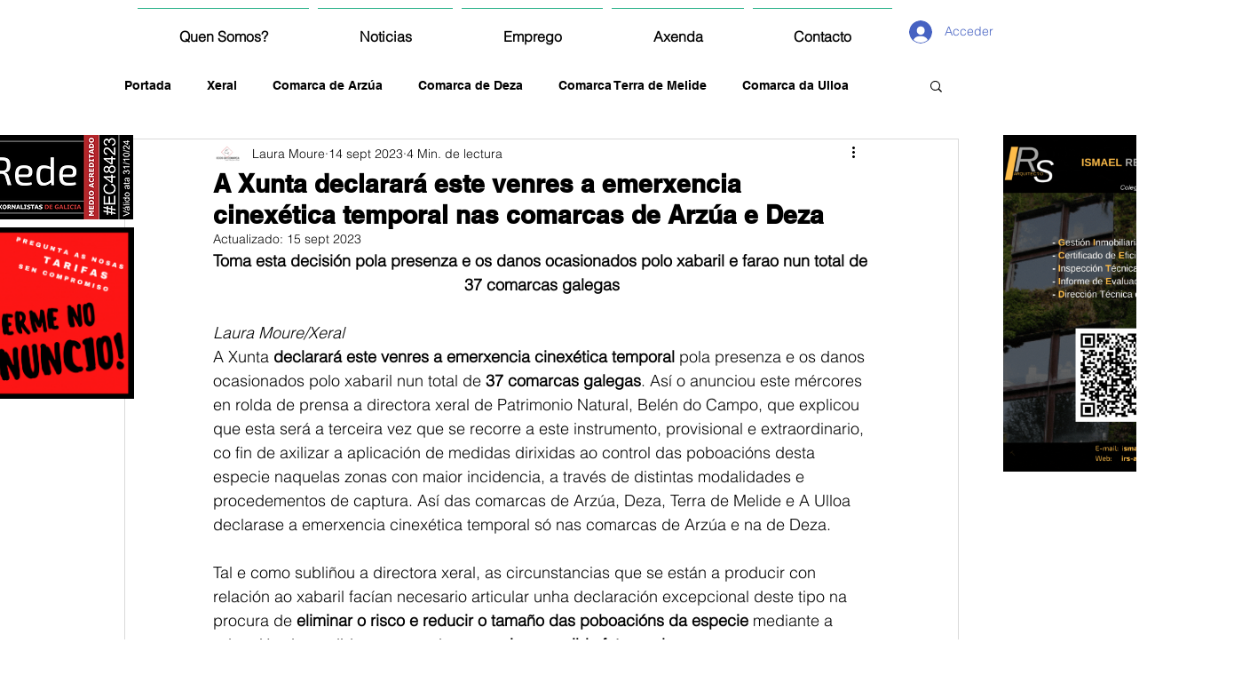

--- FILE ---
content_type: text/html; charset=utf-8
request_url: https://www.google.com/recaptcha/api2/aframe
body_size: 267
content:
<!DOCTYPE HTML><html><head><meta http-equiv="content-type" content="text/html; charset=UTF-8"></head><body><script nonce="I8Li7afXYMZO6-CLDUnW8A">/** Anti-fraud and anti-abuse applications only. See google.com/recaptcha */ try{var clients={'sodar':'https://pagead2.googlesyndication.com/pagead/sodar?'};window.addEventListener("message",function(a){try{if(a.source===window.parent){var b=JSON.parse(a.data);var c=clients[b['id']];if(c){var d=document.createElement('img');d.src=c+b['params']+'&rc='+(localStorage.getItem("rc::a")?sessionStorage.getItem("rc::b"):"");window.document.body.appendChild(d);sessionStorage.setItem("rc::e",parseInt(sessionStorage.getItem("rc::e")||0)+1);localStorage.setItem("rc::h",'1768672831696');}}}catch(b){}});window.parent.postMessage("_grecaptcha_ready", "*");}catch(b){}</script></body></html>